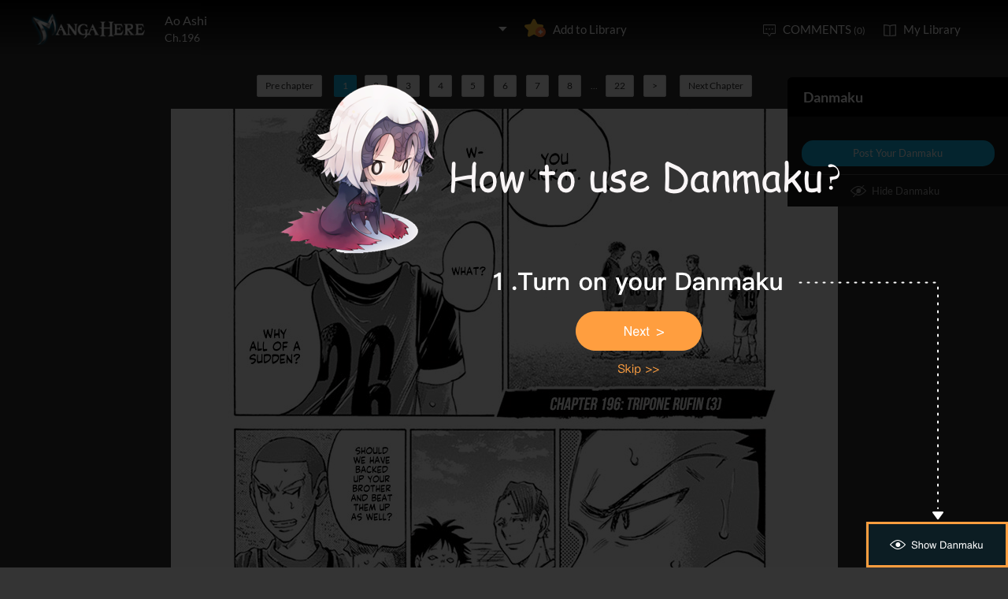

--- FILE ---
content_type: text/html; charset=utf-8
request_url: http://www.mangahere.cc/manga/ao_ashi/c196/1.html
body_size: 8701
content:
<!DOCTYPE html><html lang="en"><head>    <meta http-equiv="Content-Type" content="text/html; charset=utf-8" />    <link rel="Shortcut Icon" href="http://www.mangahere.cc/favicon.ico" type="image/x-icon" />    <meta name="author" content="Manga Here" />    <meta name="resource-type" content="document" />    <meta name="distribution" content="global" />    <meta name="copyright" content="mangahere" />    <meta name="robots" content="index,follow" />    <meta name="rating" content="general" />    <meta name="revisit-after" content="1 day" />    <meta property="fb:app_id" content="250769461611065" />    <meta name="fb:admins" content="100001376095179" />    <meta name="keywords" content="Ao Ashi 196, Ao Ashi manga ,Ao Ashi Chapter 196 Ao Ashi manga online" />    <meta name="description" content="Read Ao Ashi 196 online. Ao Ashi 196 English. You could read the latest and hottest Ao Ashi 196 in MangaHere." />    <title>Ao Ashi 196 - Read Ao Ashi Chapter 196 Online - Page 1</title>    <meta name="og:title" content="Ao Ashi 196 - Read Ao Ashi Chapter 196 Online" />    <meta name="og:site_name" content="Manga Here" />    <meta name="og:image" content="http://fmcdn.mangahere.com/store/manga/31000/cover.jpg?token=339dfab08b228a5aea12d3299403559135490a43&ttl=1769691600&v=1750643222" />    <meta name="og:type" content="website" />    <meta name="og:url" content="http://www.mangahere.co/manga/ao_ashi/c196/1.html" />    <meta name="og:description" content="Read Ao Ashi manga online, read hot free manga in mangahere." />    <link rel="search" type="application/opensearchdescription+xml" title="Manga Here Search" href="//www.mangahere.cc/opensearch.xml" />    <title>Ao Ashi 196 - Read Ao Ashi Chapter 196 Online - Page 1</title>    <link rel="stylesheet" type="text/css" href="//static.mangahere.cc/v20240816/mangahere/css/reset.css">    <link rel="stylesheet" type="text/css" href="//static.mangahere.cc/v20240816/mangahere/css/style.css"><script type="text/javascript">    var cookie = {        set: function (key, val, time) {            var date = new Date();            var expiresDays = time;            date.setTime(date.getTime() + expiresDays * 24 * 3600 * 1000);            document.cookie = key + "=" + val + ";path=/;expires=" + date.toGMTString();            return true;        },        get: function (key) {            var getCookie = document.cookie.replace(/[ ]/g, "");            var arrCookie = getCookie.split(";");            var v = null;            for (var i = 0; i < arrCookie.length; i++) {                var arr = arrCookie[i].split("=");                if (key == arr[0]) {                    v = arr[1];                    break;                }            }            return v;        },        delete: function (key) {            var date = new Date();            date.setTime(date.getTime() - 10000);            document.cookie = key + "='';path=/;expires =" + date.toGMTString();            return true;        }    };    function jumpMoible() {        if (/Android|webOS|iPhone|iPad|iPod|BlackBerry/i.test(navigator.userAgent)) {            if (document.location.href.indexOf('f=mobile') > 0) {                cookie.set("MHNMM", 1, 1);            } else if (!cookie.get('MHNMM')) {                console.log('jump mobile site.');                window.location.href = "http://m.mangahere.cc" + window.location.href.split(window.location.host)[1];            }        }    }jumpMoible();</script></head><body class="reader-page">    <div class="reader-header">        <div class="container">            <a href="http://www.mangahere.cc/"><img class="top-bar-logo" src="//static.mangahere.cc/v20240816/mangahere/images/logo.png"></a>            <div class="reader-header-title">                <div onclick="$('.reader-header-title-list').toggle();">                    <p  class="reader-header-title-1" ><a href="/manga/ao_ashi/" onclick="$('.reader-header-title-list').toggle();">Ao Ashi</a><a class="bookmarkbt hasbookmarked" style="display:none" data-val="1"><img src="//static.mangahere.cc/v20240816/mangahere/images/detail-btn-add-2.png"></a></p>                    <p class="reader-header-title-2" >Ch.196</p>                    <img class="reader-header-title-logo" src="//static.mangahere.cc/v20240816/mangahere/images/downlist-logo.png">                </div>                <div class="reader-header-title-list">                    <a href="/manga/ao_ashi/c001/1.html"  title="First Touch">Ch.001</a>                    <a href="/manga/ao_ashi/c002/1.html"  title="Tokyo City Esperion">Ch.002</a>                    <a href="/manga/ao_ashi/c003/1.html"  title="Essential Light">Ch.003</a>                    <a href="/manga/ao_ashi/c004/1.html"  title="">Ch.004</a>                    <a href="/manga/ao_ashi/c005/1.html"  title="Flash">Ch.005</a>                    <a href="/manga/ao_ashi/c006/1.html"  title="Thinking Reed">Ch.006</a>                    <a href="/manga/ao_ashi/c007/1.html"  title="To Meet">Ch.007</a>                    <a href="/manga/ao_ashi/c008/1.html"  title="Challenge">Ch.008</a>                    <a href="/manga/ao_ashi/c009/1.html"  title="Beginning of the Final Exam">Ch.009</a>                    <a href="/manga/ao_ashi/c010/1.html"  title="Characteristic">Ch.010</a>                    <a href="/manga/ao_ashi/c011/1.html"  title="">Ch.011</a>                    <a href="/manga/ao_ashi/c012/1.html"  title="">Ch.012</a>                    <a href="/manga/ao_ashi/c013/1.html"  title="">Ch.013</a>                    <a href="/manga/ao_ashi/c014/1.html"  title="">Ch.014</a>                    <a href="/manga/ao_ashi/c015/1.html"  title="">Ch.015</a>                    <a href="/manga/ao_ashi/c016/1.html"  title="">Ch.016</a>                    <a href="/manga/ao_ashi/c017/1.html"  title="Clock Strikes">Ch.017</a>                    <a href="/manga/ao_ashi/c018/1.html"  title="Summary">Ch.018</a>                    <a href="/manga/ao_ashi/c019/1.html"  title="">Ch.019</a>                    <a href="/manga/ao_ashi/c020/1.html"  title="The Yellow in the Orange (Part 1)">Ch.020</a>                    <a href="/manga/ao_ashi/c021/1.html"  title="">Ch.021</a>                    <a href="/manga/ao_ashi/c022/1.html"  title="">Ch.022</a>                    <a href="/manga/ao_ashi/c023/1.html"  title="">Ch.023</a>                    <a href="/manga/ao_ashi/c024/1.html"  title="">Ch.024</a>                    <a href="/manga/ao_ashi/c025/1.html"  title="">Ch.025</a>                    <a href="/manga/ao_ashi/c026/1.html"  title="">Ch.026</a>                    <a href="/manga/ao_ashi/c027/1.html"  title="">Ch.027</a>                    <a href="/manga/ao_ashi/c028/1.html"  title="">Ch.028</a>                    <a href="/manga/ao_ashi/c029/1.html"  title="">Ch.029</a>                    <a href="/manga/ao_ashi/c030/1.html"  title="">Ch.030</a>                    <a href="/manga/ao_ashi/c031/1.html"  title="">Ch.031</a>                    <a href="/manga/ao_ashi/c032/1.html"  title="">Ch.032</a>                    <a href="/manga/ao_ashi/c033/1.html"  title="">Ch.033</a>                    <a href="/manga/ao_ashi/c034/1.html"  title="">Ch.034</a>                    <a href="/manga/ao_ashi/c035/1.html"  title="Hana's Recollection">Ch.035</a>                    <a href="/manga/ao_ashi/c036/1.html"  title="Late-Night Practice">Ch.036</a>                    <a href="/manga/ao_ashi/c037/1.html"  title="My Roommate">Ch.037</a>                    <a href="/manga/ao_ashi/c038/1.html"  title="">Ch.038</a>                    <a href="/manga/ao_ashi/c039/1.html"  title="Broader Football">Ch.039</a>                    <a href="/manga/ao_ashi/c040/1.html"  title="">Ch.040</a>                    <a href="/manga/ao_ashi/c041/1.html"  title="">Ch.041</a>                    <a href="/manga/ao_ashi/c042/1.html"  title="">Ch.042</a>                    <a href="/manga/ao_ashi/c043/1.html"  title="">Ch.043</a>                    <a href="/manga/ao_ashi/c044/1.html"  title="">Ch.044</a>                    <a href="/manga/ao_ashi/c045/1.html"  title="">Ch.045</a>                    <a href="/manga/ao_ashi/c046/1.html"  title="">Ch.046</a>                    <a href="/manga/ao_ashi/c047/1.html"  title="">Ch.047</a>                    <a href="/manga/ao_ashi/c048/1.html"  title="Emergency Half-Time Meeting">Ch.048</a>                    <a href="/manga/ao_ashi/c049/1.html"  title="Thinking Wave">Ch.049</a>                    <a href="/manga/ao_ashi/c050/1.html"  title="Eye to Eye">Ch.050</a>                    <a href="/manga/ao_ashi/c051/1.html"  title="">Ch.051</a>                    <a href="/manga/ao_ashi/c052/1.html"  title="">Ch.052</a>                    <a href="/manga/ao_ashi/c053/1.html"  title="">Ch.053</a>                    <a href="/manga/ao_ashi/c054/1.html"  title="">Ch.054</a>                    <a href="/manga/ao_ashi/c055/1.html"  title="">Ch.055</a>                    <a href="/manga/ao_ashi/c056/1.html"  title="">Ch.056</a>                    <a href="/manga/ao_ashi/c057/1.html"  title="">Ch.057</a>                    <a href="/manga/ao_ashi/c058/1.html"  title="">Ch.058</a>                    <a href="/manga/ao_ashi/c059/1.html"  title="">Ch.059</a>                    <a href="/manga/ao_ashi/c060/1.html"  title="">Ch.060</a>                    <a href="/manga/ao_ashi/c061/1.html"  title="">Ch.061</a>                    <a href="/manga/ao_ashi/c062/1.html"  title="">Ch.062</a>                    <a href="/manga/ao_ashi/c063/1.html"  title="">Ch.063</a>                    <a href="/manga/ao_ashi/c064/1.html"  title="">Ch.064</a>                    <a href="/manga/ao_ashi/c065/1.html"  title="">Ch.065</a>                    <a href="/manga/ao_ashi/c066/1.html"  title="">Ch.066</a>                    <a href="/manga/ao_ashi/c067/1.html"  title="">Ch.067</a>                    <a href="/manga/ao_ashi/c068/1.html"  title="">Ch.068</a>                    <a href="/manga/ao_ashi/c069/1.html"  title="">Ch.069</a>                    <a href="/manga/ao_ashi/c070/1.html"  title="">Ch.070</a>                    <a href="/manga/ao_ashi/c071/1.html"  title="">Ch.071</a>                    <a href="/manga/ao_ashi/c072/1.html"  title="">Ch.072</a>                    <a href="/manga/ao_ashi/c073/1.html"  title="">Ch.073</a>                    <a href="/manga/ao_ashi/c074/1.html"  title="">Ch.074</a>                    <a href="/manga/ao_ashi/c075/1.html"  title="">Ch.075</a>                    <a href="/manga/ao_ashi/c076/1.html"  title="">Ch.076</a>                    <a href="/manga/ao_ashi/c077/1.html"  title="">Ch.077</a>                    <a href="/manga/ao_ashi/c078/1.html"  title="">Ch.078</a>                    <a href="/manga/ao_ashi/c079/1.html"  title="">Ch.079</a>                    <a href="/manga/ao_ashi/c080/1.html"  title="">Ch.080</a>                    <a href="/manga/ao_ashi/c081/1.html"  title="">Ch.081</a>                    <a href="/manga/ao_ashi/c082/1.html"  title="">Ch.082</a>                    <a href="/manga/ao_ashi/c083/1.html"  title="">Ch.083</a>                    <a href="/manga/ao_ashi/c084/1.html"  title="">Ch.084</a>                    <a href="/manga/ao_ashi/c085/1.html"  title="">Ch.085</a>                    <a href="/manga/ao_ashi/c086/1.html"  title="">Ch.086</a>                    <a href="/manga/ao_ashi/c087/1.html"  title="">Ch.087</a>                    <a href="/manga/ao_ashi/c090/1.html"  title="">Ch.090</a>                    <a href="/manga/ao_ashi/c091/1.html"  title="">Ch.091</a>                    <a href="/manga/ao_ashi/c092/1.html"  title="">Ch.092</a>                    <a href="/manga/ao_ashi/c093/1.html"  title="">Ch.093</a>                    <a href="/manga/ao_ashi/c094/1.html"  title="">Ch.094</a>                    <a href="/manga/ao_ashi/c095/1.html"  title="">Ch.095</a>                    <a href="/manga/ao_ashi/c096/1.html"  title="">Ch.096</a>                    <a href="/manga/ao_ashi/c097/1.html"  title="">Ch.097</a>                    <a href="/manga/ao_ashi/c098/1.html"  title="">Ch.098</a>                    <a href="/manga/ao_ashi/c099/1.html"  title="">Ch.099</a>                    <a href="/manga/ao_ashi/c100/1.html"  title="">Ch.100</a>                    <a href="/manga/ao_ashi/c101/1.html"  title="">Ch.101</a>                    <a href="/manga/ao_ashi/c102/1.html"  title="">Ch.102</a>                    <a href="/manga/ao_ashi/c103/1.html"  title="">Ch.103</a>                    <a href="/manga/ao_ashi/c104/1.html"  title="">Ch.104</a>                    <a href="/manga/ao_ashi/c105/1.html"  title="">Ch.105</a>                    <a href="/manga/ao_ashi/c106/1.html"  title="">Ch.106</a>                    <a href="/manga/ao_ashi/c107/1.html"  title="">Ch.107</a>                    <a href="/manga/ao_ashi/c108/1.html"  title="">Ch.108</a>                    <a href="/manga/ao_ashi/c109/1.html"  title="">Ch.109</a>                    <a href="/manga/ao_ashi/c110/1.html"  title="">Ch.110</a>                    <a href="/manga/ao_ashi/c111/1.html"  title="">Ch.111</a>                    <a href="/manga/ao_ashi/c112/1.html"  title="">Ch.112</a>                    <a href="/manga/ao_ashi/c113/1.html"  title="">Ch.113</a>                    <a href="/manga/ao_ashi/c114/1.html"  title="">Ch.114</a>                    <a href="/manga/ao_ashi/c115/1.html"  title="">Ch.115</a>                    <a href="/manga/ao_ashi/c116/1.html"  title="">Ch.116</a>                    <a href="/manga/ao_ashi/c117/1.html"  title="">Ch.117</a>                    <a href="/manga/ao_ashi/c118/1.html"  title="">Ch.118</a>                    <a href="/manga/ao_ashi/c119/1.html"  title="">Ch.119</a>                    <a href="/manga/ao_ashi/c120/1.html"  title="">Ch.120</a>                    <a href="/manga/ao_ashi/c121/1.html"  title="">Ch.121</a>                    <a href="/manga/ao_ashi/c122/1.html"  title="">Ch.122</a>                    <a href="/manga/ao_ashi/c123/1.html"  title="">Ch.123</a>                    <a href="/manga/ao_ashi/c124/1.html"  title="">Ch.124</a>                    <a href="/manga/ao_ashi/c125/1.html"  title="">Ch.125</a>                    <a href="/manga/ao_ashi/c126/1.html"  title="">Ch.126</a>                    <a href="/manga/ao_ashi/c127/1.html"  title="">Ch.127</a>                    <a href="/manga/ao_ashi/c128/1.html"  title="">Ch.128</a>                    <a href="/manga/ao_ashi/c129/1.html"  title="">Ch.129</a>                    <a href="/manga/ao_ashi/c130/1.html"  title="">Ch.130</a>                    <a href="/manga/ao_ashi/c131/1.html"  title="">Ch.131</a>                    <a href="/manga/ao_ashi/c132/1.html"  title="">Ch.132</a>                    <a href="/manga/ao_ashi/c133/1.html"  title="">Ch.133</a>                    <a href="/manga/ao_ashi/c134/1.html"  title="">Ch.134</a>                    <a href="/manga/ao_ashi/c135/1.html"  title="">Ch.135</a>                    <a href="/manga/ao_ashi/c136/1.html"  title="">Ch.136</a>                    <a href="/manga/ao_ashi/c137/1.html"  title="">Ch.137</a>                    <a href="/manga/ao_ashi/c138/1.html"  title="">Ch.138</a>                    <a href="/manga/ao_ashi/c139/1.html"  title="">Ch.139</a>                    <a href="/manga/ao_ashi/c140/1.html"  title="">Ch.140</a>                    <a href="/manga/ao_ashi/c141/1.html"  title="">Ch.141</a>                    <a href="/manga/ao_ashi/c142/1.html"  title="">Ch.142</a>                    <a href="/manga/ao_ashi/c143/1.html"  title="">Ch.143</a>                    <a href="/manga/ao_ashi/c144/1.html"  title="">Ch.144</a>                    <a href="/manga/ao_ashi/c145/1.html"  title="">Ch.145</a>                    <a href="/manga/ao_ashi/c146/1.html"  title="">Ch.146</a>                    <a href="/manga/ao_ashi/c147/1.html"  title="">Ch.147</a>                    <a href="/manga/ao_ashi/c148/1.html"  title="">Ch.148</a>                    <a href="/manga/ao_ashi/c149/1.html"  title="">Ch.149</a>                    <a href="/manga/ao_ashi/c150/1.html"  title="">Ch.150</a>                    <a href="/manga/ao_ashi/c151/1.html"  title="">Ch.151</a>                    <a href="/manga/ao_ashi/c152/1.html"  title="">Ch.152</a>                    <a href="/manga/ao_ashi/c153/1.html"  title="">Ch.153</a>                    <a href="/manga/ao_ashi/c154/1.html"  title="">Ch.154</a>                    <a href="/manga/ao_ashi/c155/1.html"  title="">Ch.155</a>                    <a href="/manga/ao_ashi/c156/1.html"  title="">Ch.156</a>                    <a href="/manga/ao_ashi/c157/1.html"  title="">Ch.157</a>                    <a href="/manga/ao_ashi/c158/1.html"  title="">Ch.158</a>                    <a href="/manga/ao_ashi/c159/1.html"  title="">Ch.159</a>                    <a href="/manga/ao_ashi/c160/1.html"  title="">Ch.160</a>                    <a href="/manga/ao_ashi/c161/1.html"  title="">Ch.161</a>                    <a href="/manga/ao_ashi/c162/1.html"  title="">Ch.162</a>                    <a href="/manga/ao_ashi/c163/1.html"  title="">Ch.163</a>                    <a href="/manga/ao_ashi/c164/1.html"  title="">Ch.164</a>                    <a href="/manga/ao_ashi/c165/1.html"  title="">Ch.165</a>                    <a href="/manga/ao_ashi/c166/1.html"  title="">Ch.166</a>                    <a href="/manga/ao_ashi/c167/1.html"  title="">Ch.167</a>                    <a href="/manga/ao_ashi/c168/1.html"  title="">Ch.168</a>                    <a href="/manga/ao_ashi/c169/1.html"  title="">Ch.169</a>                    <a href="/manga/ao_ashi/c170/1.html"  title="">Ch.170</a>                    <a href="/manga/ao_ashi/c171/1.html"  title="">Ch.171</a>                    <a href="/manga/ao_ashi/c172/1.html"  title="">Ch.172</a>                    <a href="/manga/ao_ashi/c173/1.html"  title="">Ch.173</a>                    <a href="/manga/ao_ashi/c174/1.html"  title="">Ch.174</a>                    <a href="/manga/ao_ashi/c175/1.html"  title="">Ch.175</a>                    <a href="/manga/ao_ashi/c176/1.html"  title="">Ch.176</a>                    <a href="/manga/ao_ashi/c177/1.html"  title="">Ch.177</a>                    <a href="/manga/ao_ashi/c178/1.html"  title="">Ch.178</a>                    <a href="/manga/ao_ashi/c179/1.html"  title="">Ch.179</a>                    <a href="/manga/ao_ashi/c180/1.html"  title="">Ch.180</a>                    <a href="/manga/ao_ashi/c181/1.html"  title="">Ch.181</a>                    <a href="/manga/ao_ashi/c182/1.html"  title="">Ch.182</a>                    <a href="/manga/ao_ashi/c183/1.html"  title="">Ch.183</a>                    <a href="/manga/ao_ashi/c184/1.html"  title="">Ch.184</a>                    <a href="/manga/ao_ashi/c185/1.html"  title="">Ch.185</a>                    <a href="/manga/ao_ashi/c186/1.html"  title="">Ch.186</a>                    <a href="/manga/ao_ashi/c187/1.html"  title="">Ch.187</a>                    <a href="/manga/ao_ashi/c188/1.html"  title="">Ch.188</a>                    <a href="/manga/ao_ashi/c189/1.html"  title="">Ch.189</a>                    <a href="/manga/ao_ashi/c190/1.html"  title="">Ch.190</a>                    <a href="/manga/ao_ashi/c191/1.html"  title="">Ch.191</a>                    <a href="/manga/ao_ashi/c192/1.html"  title="">Ch.192</a>                    <a href="/manga/ao_ashi/c193/1.html"  title="">Ch.193</a>                    <a href="/manga/ao_ashi/c194/1.html"  title="">Ch.194</a>                    <a href="/manga/ao_ashi/c195/1.html"  title="">Ch.195</a>                    <a href="/manga/ao_ashi/c196/1.html"  title="">Ch.196</a>                    <a href="/manga/ao_ashi/c197/1.html"  title="">Ch.197</a>                    <a href="/manga/ao_ashi/c198/1.html"  title="">Ch.198</a>                    <a href="/manga/ao_ashi/c199/1.html"  title="">Ch.199</a>                    <a href="/manga/ao_ashi/c200/1.html"  title="">Ch.200</a>                    <a href="/manga/ao_ashi/c201/1.html"  title="">Ch.201</a>                    <a href="/manga/ao_ashi/c202/1.html"  title="">Ch.202</a>                    <a href="/manga/ao_ashi/c203/1.html"  title="">Ch.203</a>                    <a href="/manga/ao_ashi/c204/1.html"  title="">Ch.204</a>                    <a href="/manga/ao_ashi/c205/1.html"  title="">Ch.205</a>                    <a href="/manga/ao_ashi/c206/1.html"  title="">Ch.206</a>                    <a href="/manga/ao_ashi/c207/1.html"  title="">Ch.207</a>                    <a href="/manga/ao_ashi/c208/1.html"  title="">Ch.208</a>                    <a href="/manga/ao_ashi/c209/1.html"  title="">Ch.209</a>                    <a href="/manga/ao_ashi/c210/1.html"  title="">Ch.210</a>                    <a href="/manga/ao_ashi/c211/1.html"  title="">Ch.211</a>                    <a href="/manga/ao_ashi/c212/1.html"  title="">Ch.212</a>                    <a href="/manga/ao_ashi/c213/1.html"  title="">Ch.213</a>                    <a href="/manga/ao_ashi/c214/1.html"  title="">Ch.214</a>                    <a href="/manga/ao_ashi/c215/1.html"  title="">Ch.215</a>                    <a href="/manga/ao_ashi/c216/1.html"  title="">Ch.216</a>                    <a href="/manga/ao_ashi/c217/1.html"  title="">Ch.217</a>                    <a href="/manga/ao_ashi/c218/1.html"  title="">Ch.218</a>                    <a href="/manga/ao_ashi/c219/1.html"  title="">Ch.219</a>                    <a href="/manga/ao_ashi/c220/1.html"  title="">Ch.220</a>                    <a href="/manga/ao_ashi/c221/1.html"  title="">Ch.221</a>                    <a href="/manga/ao_ashi/c222/1.html"  title="">Ch.222</a>                    <a href="/manga/ao_ashi/c223/1.html"  title="">Ch.223</a>                    <a href="/manga/ao_ashi/c224/1.html"  title="">Ch.224</a>                    <a href="/manga/ao_ashi/c225/1.html"  title="">Ch.225</a>                    <a href="/manga/ao_ashi/c226/1.html"  title="">Ch.226</a>                    <a href="/manga/ao_ashi/c227/1.html"  title="">Ch.227</a>                    <a href="/manga/ao_ashi/c228/1.html"  title="">Ch.228</a>                    <a href="/manga/ao_ashi/c229/1.html"  title="">Ch.229</a>                    <a href="/manga/ao_ashi/c230/1.html"  title="">Ch.230</a>                    <a href="/manga/ao_ashi/c231/1.html"  title="">Ch.231</a>                    <a href="/manga/ao_ashi/c232/1.html"  title="">Ch.232</a>                    <a href="/manga/ao_ashi/c233/1.html"  title="">Ch.233</a>                    <a href="/manga/ao_ashi/c234/1.html"  title="">Ch.234</a>                    <a href="/manga/ao_ashi/c235/1.html"  title="">Ch.235</a>                    <a href="/manga/ao_ashi/c236/1.html"  title="">Ch.236</a>                    <a href="/manga/ao_ashi/c237/1.html"  title="">Ch.237</a>                    <a href="/manga/ao_ashi/c237.5/1.html"  title="">Ch.237.5</a>                    <a href="/manga/ao_ashi/c238/1.html"  title="">Ch.238</a>                    <a href="/manga/ao_ashi/c239/1.html"  title="">Ch.239</a>                    <a href="/manga/ao_ashi/c240/1.html"  title="">Ch.240</a>                    <a href="/manga/ao_ashi/c241/1.html"  title="">Ch.241</a>                    <a href="/manga/ao_ashi/c242/1.html"  title="">Ch.242</a>                    <a href="/manga/ao_ashi/c243/1.html"  title="">Ch.243</a>                    <a href="/manga/ao_ashi/c244/1.html"  title="">Ch.244</a>                    <a href="/manga/ao_ashi/c245/1.html"  title="">Ch.245</a>                    <a href="/manga/ao_ashi/c246/1.html"  title="">Ch.246</a>                    <a href="/manga/ao_ashi/c247/1.html"  title="">Ch.247</a>                    <a href="/manga/ao_ashi/c248/1.html"  title="">Ch.248</a>                    <a href="/manga/ao_ashi/c249/1.html"  title="">Ch.249</a>                    <a href="/manga/ao_ashi/c250/1.html"  title="">Ch.250</a>                    <a href="/manga/ao_ashi/c251/1.html"  title="">Ch.251</a>                    <a href="/manga/ao_ashi/c252/1.html"  title="">Ch.252</a>                    <a href="/manga/ao_ashi/c253/1.html"  title="">Ch.253</a>                    <a href="/manga/ao_ashi/c254/1.html"  title="">Ch.254</a>                    <a href="/manga/ao_ashi/c255/1.html"  title="">Ch.255</a>                    <a href="/manga/ao_ashi/c256/1.html"  title="">Ch.256</a>                    <a href="/manga/ao_ashi/c257/1.html"  title="">Ch.257</a>                    <a href="/manga/ao_ashi/c258/1.html"  title="">Ch.258</a>                    <a href="/manga/ao_ashi/c259/1.html"  title="">Ch.259</a>                    <a href="/manga/ao_ashi/c260/1.html"  title="">Ch.260</a>                    <a href="/manga/ao_ashi/c261/1.html"  title="">Ch.261</a>                    <a href="/manga/ao_ashi/c262/1.html"  title="">Ch.262</a>                    <a href="/manga/ao_ashi/c263/1.html"  title="">Ch.263</a>                    <a href="/manga/ao_ashi/c264/1.html"  title="">Ch.264</a>                    <a href="/manga/ao_ashi/c265/1.html"  title="">Ch.265</a>                    <a href="/manga/ao_ashi/c266/1.html"  title="">Ch.266</a>                    <a href="/manga/ao_ashi/c267/1.html"  title="">Ch.267</a>                    <a href="/manga/ao_ashi/c268/1.html"  title="">Ch.268</a>                    <a href="/manga/ao_ashi/c269/1.html"  title="">Ch.269</a>                    <a href="/manga/ao_ashi/c270/1.html"  title="">Ch.270</a>                    <a href="/manga/ao_ashi/c271/1.html"  title="">Ch.271</a>                    <a href="/manga/ao_ashi/c272/1.html"  title="">Ch.272</a>                    <a href="/manga/ao_ashi/c273/1.html"  title="">Ch.273</a>                    <a href="/manga/ao_ashi/c274/1.html"  title="">Ch.274</a>                    <a href="/manga/ao_ashi/c275/1.html"  title="">Ch.275</a>                    <a href="/manga/ao_ashi/c276/1.html"  title="">Ch.276</a>                    <a href="/manga/ao_ashi/c277/1.html"  title="">Ch.277</a>                    <a href="/manga/ao_ashi/c278/1.html"  title="">Ch.278</a>                    <a href="/manga/ao_ashi/c279/1.html"  title="">Ch.279</a>                    <a href="/manga/ao_ashi/c280/1.html"  title="">Ch.280</a>                    <a href="/manga/ao_ashi/c281/1.html"  title="">Ch.281</a>                    <a href="/manga/ao_ashi/c282/1.html"  title="">Ch.282</a>                    <a href="/manga/ao_ashi/c283/1.html"  title="">Ch.283</a>                    <a href="/manga/ao_ashi/c284/1.html"  title="">Ch.284</a>                    <a href="/manga/ao_ashi/c285/1.html"  title="">Ch.285</a>                    <a href="/manga/ao_ashi/c286/1.html"  title="">Ch.286</a>                    <a href="/manga/ao_ashi/c287/1.html"  title="">Ch.287</a>                    <a href="/manga/ao_ashi/c288/1.html"  title="">Ch.288</a>                    <a href="/manga/ao_ashi/c289/1.html"  title="">Ch.289</a>                    <a href="/manga/ao_ashi/c290/1.html"  title="">Ch.290</a>                    <a href="/manga/ao_ashi/c291/1.html"  title="">Ch.291</a>                    <a href="/manga/ao_ashi/c292/1.html"  title="">Ch.292</a>                    <a href="/manga/ao_ashi/c293/1.html"  title="">Ch.293</a>                    <a href="/manga/ao_ashi/c294/1.html"  title="">Ch.294</a>                    <a href="/manga/ao_ashi/c295/1.html"  title="">Ch.295</a>                    <a href="/manga/ao_ashi/c296/1.html"  title="">Ch.296</a>                    <a href="/manga/ao_ashi/c297/1.html"  title="">Ch.297</a>                    <a href="/manga/ao_ashi/c298/1.html"  title="">Ch.298</a>                    <a href="/manga/ao_ashi/c299/1.html"  title="">Ch.299</a>                    <a href="/manga/ao_ashi/c300/1.html"  title="">Ch.300</a>                    <a href="/manga/ao_ashi/c301/1.html"  title="">Ch.301</a>                    <a href="/manga/ao_ashi/c302/1.html"  title="">Ch.302</a>                    <a href="/manga/ao_ashi/c303/1.html"  title="">Ch.303</a>                    <a href="/manga/ao_ashi/c304/1.html"  title="">Ch.304</a>                    <a href="/manga/ao_ashi/c305/1.html"  title="">Ch.305</a>                    <a href="/manga/ao_ashi/c306/1.html"  title="">Ch.306</a>                    <a href="/manga/ao_ashi/c307/1.html"  title="">Ch.307</a>                    <a href="/manga/ao_ashi/c308/1.html"  title="">Ch.308</a>                    <a href="/manga/ao_ashi/c309/1.html"  title="">Ch.309</a>                    <a href="/manga/ao_ashi/c310/1.html"  title="">Ch.310</a>                    <a href="/manga/ao_ashi/c311/1.html"  title="">Ch.311</a>                    <a href="/manga/ao_ashi/c312/1.html"  title="">Ch.312</a>                    <a href="/manga/ao_ashi/c313/1.html"  title="">Ch.313</a>                    <a href="/manga/ao_ashi/c314/1.html"  title="">Ch.314</a>                    <a href="/manga/ao_ashi/c315/1.html"  title="">Ch.315</a>                    <a href="/manga/ao_ashi/c316/1.html"  title="">Ch.316</a>                    <a href="/manga/ao_ashi/c317/1.html"  title="">Ch.317</a>                    <a href="/manga/ao_ashi/c318/1.html"  title="">Ch.318</a>                    <a href="/manga/ao_ashi/c319/1.html"  title="">Ch.319</a>                    <a href="/manga/ao_ashi/c320/1.html"  title="">Ch.320</a>                    <a href="/manga/ao_ashi/c321/1.html"  title="">Ch.321</a>                    <a href="/manga/ao_ashi/c322/1.html"  title="">Ch.322</a>                    <a href="/manga/ao_ashi/c323/1.html"  title="">Ch.323</a>                    <a href="/manga/ao_ashi/c324/1.html"  title="">Ch.324</a>                    <a href="/manga/ao_ashi/c325/1.html"  title="">Ch.325</a>                    <a href="/manga/ao_ashi/c326/1.html"  title="">Ch.326</a>                    <a href="/manga/ao_ashi/c327/1.html"  title="">Ch.327</a>                    <a href="/manga/ao_ashi/c328/1.html"  title="">Ch.328</a>                    <a href="/manga/ao_ashi/c329/1.html"  title="">Ch.329</a>                    <a href="/manga/ao_ashi/c330/1.html"  title="">Ch.330</a>                    <a href="/manga/ao_ashi/c331/1.html"  title="">Ch.331</a>                    <a href="/manga/ao_ashi/c332/1.html"  title="">Ch.332</a>                    <a href="/manga/ao_ashi/c333/1.html"  title="">Ch.333</a>                    <a href="/manga/ao_ashi/c334/1.html"  title="">Ch.334</a>                    <a href="/manga/ao_ashi/c335/1.html"  title="">Ch.335</a>                    <a href="/manga/ao_ashi/c336/1.html"  title="">Ch.336</a>                    <a href="/manga/ao_ashi/c337/1.html"  title="">Ch.337</a>                    <a href="/manga/ao_ashi/c338/1.html"  title="">Ch.338</a>                    <a href="/manga/ao_ashi/c339/1.html"  title="">Ch.339</a>                    <a href="/manga/ao_ashi/c340/1.html"  title="">Ch.340</a>                    <a href="/manga/ao_ashi/c341/1.html"  title="">Ch.341</a>                    <a href="/manga/ao_ashi/c342/1.html"  title="">Ch.342</a>                    <a href="/manga/ao_ashi/c343/1.html"  title="">Ch.343</a>                    <a href="/manga/ao_ashi/c344/1.html"  title="">Ch.344</a>                    <a href="/manga/ao_ashi/c345/1.html"  title="">Ch.345</a>                    <a href="/manga/ao_ashi/c346/1.html"  title="">Ch.346</a>                    <a href="/manga/ao_ashi/c347/1.html"  title="">Ch.347</a>                    <a href="/manga/ao_ashi/c348/1.html"  title="">Ch.348</a>                    <a href="/manga/ao_ashi/c349/1.html"  title="">Ch.349</a>                    <a href="/manga/ao_ashi/c350/1.html"  title="">Ch.350</a>                    <a href="/manga/ao_ashi/c351/1.html"  title="">Ch.351</a>                    <a href="/manga/ao_ashi/c352/1.html"  title="">Ch.352</a>                    <a href="/manga/ao_ashi/c353/1.html"  title="">Ch.353</a>                    <a href="/manga/ao_ashi/c354/1.html"  title="">Ch.354</a>                    <a href="/manga/ao_ashi/c355/1.html"  title="">Ch.355</a>                    <a href="/manga/ao_ashi/c356/1.html"  title="">Ch.356</a>                    <a href="/manga/ao_ashi/c357/1.html"  title="">Ch.357</a>                    <a href="/manga/ao_ashi/c358/1.html"  title="">Ch.358</a>                    <a href="/manga/ao_ashi/c359/1.html"  title="">Ch.359</a>                    <a href="/manga/ao_ashi/c360/1.html"  title="">Ch.360</a>                    <a href="/manga/ao_ashi/c361/1.html"  title="">Ch.361</a>                    <a href="/manga/ao_ashi/c362/1.html"  title="">Ch.362</a>                    <a href="/manga/ao_ashi/c363/1.html"  title="">Ch.363</a>                    <a href="/manga/ao_ashi/c364/1.html"  title="">Ch.364</a>                    <a href="/manga/ao_ashi/c365/1.html"  title="">Ch.365</a>                    <a href="/manga/ao_ashi/c366/1.html"  title="">Ch.366</a>                    <a href="/manga/ao_ashi/c367/1.html"  title="">Ch.367</a>                    <a href="/manga/ao_ashi/c368/1.html"  title="">Ch.368</a>                    <a href="/manga/ao_ashi/c369/1.html"  title="">Ch.369</a>                    <a href="/manga/ao_ashi/c370/1.html"  title="">Ch.370</a>                    <a href="/manga/ao_ashi/c371/1.html"  title="">Ch.371</a>                    <a href="/manga/ao_ashi/c372/1.html"  title="">Ch.372</a>                    <a href="/manga/ao_ashi/c373/1.html"  title="">Ch.373</a>                    <a href="/manga/ao_ashi/c374/1.html"  title="">Ch.374</a>                    <a href="/manga/ao_ashi/c375/1.html"  title="">Ch.375</a>                    <a href="/manga/ao_ashi/c376/1.html"  title="">Ch.376</a>                    <a href="/manga/ao_ashi/c377/1.html"  title="">Ch.377</a>                    <a href="/manga/ao_ashi/c378/1.html"  title="">Ch.378</a>                    <a href="/manga/ao_ashi/c379/1.html"  title="">Ch.379</a>                    <a href="/manga/ao_ashi/c380/1.html"  title="">Ch.380</a>                    <a href="/manga/ao_ashi/c381/1.html"  title="">Ch.381</a>                    <a href="/manga/ao_ashi/c382/1.html"  title="">Ch.382</a>                    <a href="/manga/ao_ashi/c383/1.html"  title="">Ch.383</a>                    <a href="/manga/ao_ashi/c384/1.html"  title="">Ch.384</a>                    <a href="/manga/ao_ashi/c385/1.html"  title="">Ch.385</a>                    <a href="/manga/ao_ashi/c386/1.html"  title="">Ch.386</a>                    <a href="/manga/ao_ashi/c387/1.html"  title="">Ch.387</a>                    <a href="/manga/ao_ashi/c388/1.html"  title="">Ch.388</a>                    <a href="/manga/ao_ashi/c389/1.html"  title="">Ch.389</a>                    <a href="/manga/ao_ashi/c390/1.html"  title="">Ch.390</a>                    <a href="/manga/ao_ashi/c391/1.html"  title="">Ch.391</a>                    <a href="/manga/ao_ashi/c392/1.html"  title="">Ch.392</a>                    <a href="/manga/ao_ashi/c393/1.html"  title="">Ch.393</a>                    <a href="/manga/ao_ashi/c393.5/1.html"  title="">Ch.393.5</a>                    <a href="/manga/ao_ashi/c394/1.html"  title="">Ch.394</a>                    <a href="/manga/ao_ashi/c395/1.html"  title="">Ch.395</a>                    <a href="/manga/ao_ashi/c396/1.html"  title="">Ch.396</a>                    <a href="/manga/ao_ashi/c397/1.html"  title="">Ch.397</a>                    <a href="/manga/ao_ashi/c398/1.html"  title="">Ch.398</a>                    <a href="/manga/ao_ashi/c399/1.html"  title="">Ch.399</a>                    <a href="/manga/ao_ashi/c400/1.html"  title="">Ch.400</a>                    <a href="/manga/ao_ashi/c401/1.html"  title="">Ch.401</a>                    <a href="/manga/ao_ashi/c402/1.html"  title="">Ch.402</a>                    <a href="/manga/ao_ashi/c403/1.html"  title="">Ch.403</a>                    <a href="/manga/ao_ashi/c404/1.html"  title="">Ch.404</a>                    <a href="/manga/ao_ashi/c405/1.html"  title="">Ch.405</a>                    <a href="/manga/ao_ashi/c406/1.html"  title="">Ch.406</a>                    <a href="/manga/ao_ashi/c407/1.html"  title="">Ch.407</a>                    <a href="/manga/ao_ashi/c408/1.html"  title="">Ch.408</a>                    <a href="/manga/ao_ashi/c409/1.html"  title="">Ch.409</a>                    <a href="/manga/ao_ashi/c410/1.html"  title="">Ch.410</a>                </div>            </div>            <a class="detail-info-right-add bookmarkbt" href="javascript:void(0);" data-val="0">Add to Library</a>            <div class="reader-header-right">                <a class="reader-header-comment" href="javascript:void(0);">COMMENTS <span>(0)</span></a>                <a class="reader-header-book" href="/bookmark/">My Library</a>            </div>        </div>        <div class="main-tip-1" style="display:none"></div>        <div class="main-tip-2" style="display:none"></div>    </div>    <a name="ipg" id="ipg"></a>    <div class="control" style="display:none">        <a class="control-comment" href="javascript:void(0);">Comments(0)</a>    </div>    <div class="control-comment-list" id="control-comment-list">        <p class="detail-main-list-title mt40">            <a href="javascript:void(0)" class="cmbt" data-val="1">FACEBOOK COMMENTS</a>            <a class="cmbt active" href="javascript:void(0)" data-val="2">MANGA HERE COMMENTS</a>            <span class="detail-main-list-title-right sortopt" style="display:none">                <a class="active postsortbt" href="javascript:void(0)" data-val="0">Newest</a>                <a class="postsortbt" href="javascript:void(0)" data-val="1">Oldest</a>                <a class="postsortbt" href="javascript:void(0)" data-val="2">Popular</a>            </span>        </p>        <div class="comment-list fb_comment fbcm-list"  style="display:none">            <div class="fb-comments" data-href="http://www.mangahere.co/manga/ao_ashi/c196/1.html" data-num-posts="10" data-width="702"></div>        </div>        <div class="comment-list mf-list">            <div class="comment-list-item">                <img class="comment-list-item-cover" src="//static.mangahere.cc/v20240816/mangahere/images/top-bar-avatar-img.png ">                <div class="comment-list-item-info">                    <form action="" name="formpl" id="formpl" method="post" class="postForm">                        <textarea class="comment-input js_max_text_length" name="txt_recontent" placeholder="Enter Comment"></textarea>                        <p class="comment-list-item-info-line">                            <a class="comment-list-item-info-emoticon emoticonbt" href="javascript:void(0)">Emoticon</a>                            <a class="comment-list-item-info-btn postbt" href="javascript:void(0)" data-isenable="1">Post</a>                            <span class="emotion-form">                                <img src="//static.mangahere.cc/v20240816/mangahere/images/emotion-form.png">                                <a href="javascript:void(0);">m(_ _)m</a>                                <a href="javascript:void(0);">(´･ω･`)</a>                                <a href="javascript:void(0);">(`･ω･´)</a>                                <a href="javascript:void(0);">(〒▽〒)</a>                                <a href="javascript:void(0);">（┬＿┬）</a>                                <a href="javascript:void(0);">(￣ε(#￣) Σ</a>                                <a href="javascript:void(0);">ヽ(`Д´)ﾉ</a>                                <a href="javascript:void(0);">(＃ﾟДﾟ)</a>                                <a href="javascript:void(0);">(　ﾟДﾟ）</a>                                <a href="javascript:void(0);">┐('～`；)┌</a>                                <a href="javascript:void(0);">（´∀｀）</a>                                <a href="javascript:void(0);">（　´_ゝ`）</a>                                <a href="javascript:void(0);">Σ(゜д゜;)</a>                                <a href="javascript:void(0);">(･∀･)</a>                                <a href="javascript:void(0);">( ´∀｀)σ)∀`)</a>                                <a href="javascript:void(0);">←_←</a>                                <a href="javascript:void(0);">→_→</a>                                <a href="javascript:void(0);">（´-`）.｡oO( ... )</a>                                <a href="javascript:void(0);">（ つ Д ｀）</a>                                <a href="javascript:void(0);">(≧ロ≦)</a>                                <a href="javascript:void(0);">ヽ(ｏ`皿′ｏ)ﾉ</a>                                <a href="javascript:void(0);">(⌒▽⌒)</a>                                <a href="javascript:void(0);">(￣3￣)</a>                                <a href="javascript:void(0);">(〃ω〃)</a>                                <a href="javascript:void(0);">(｡･ω･｡)</a>                                <a href="javascript:void(0);">(●′ω`●)</a>                                <a href="javascript:void(0);">(っ◕‿◕)っ</a>                                <a href="javascript:void(0);">(〜￣△￣)〜</a>                                <a href="javascript:void(0);">Σ( ￣□￣||)</a>                                <a href="javascript:void(0);">(╯°口°)╯(┴—┴</a>                                <a href="javascript:void(0);">_(:3」∠)_</a>                            </span>                        </p>                    </form>                </div>            </div>            <div class="comment-list commentcontent" id="commentcontent"></div>            <div class="pl-pager-list pager-list mt0">                <div class="pager-list-left">                </div>                <div class="pager-list-right">                    <span>Jump to Page</span>                    <input type="text">                </div>            </div>            <div class="reader-code-mask" style="display:none;"></div>            <div class="reader-code-win" style="display: none;">                <a href="javascript:void(0);" onclick="closeCodeWin();"><img class="reader-win-cross" src="//static.mangahere.cc/v20240816/mangahere/images/win-cross.png"></a>                <p style="color:red" class="code_error"></p>                <p class="code-form-subtitle">Click images below, Turn to Right direction<a href="javascript:void(0)" class="rotate-code-refresh">Change</a></p>                <div class="verification">                    <div class="rotate-code-background" style="cursor:pointer;float:left; background-position: 0px 0px;background-repeat:no-repeat;margin:0 1px 0;height:76px;width:76px;display:block;">                        <input type="hidden" value="0" />                    </div>                    <div class="rotate-code-background" style="cursor:pointer;float:left; background-position: -76px 0px;background-repeat:no-repeat;margin:0 1px 0;height:76px;width:76px;display:block;">                        <input type="hidden" value="0" />                    </div>                    <div class="rotate-code-background" style="cursor:pointer;float:left; background-position: -152px 0px;background-repeat:no-repeat;margin:0 1px 0;height:76px;width:76px;display:block;">                        <input type="hidden" value="0" />                    </div>                    <div class="rotate-code-background" style="cursor:pointer;float:left; background-position: -228px 0px;background-repeat:no-repeat;margin:0 1px 0;height:76px;width:76px;display:block;">                        <input type="hidden" value="0" />                    </div>                    <div style="clear:both"></div>                </div>                <input type="hidden" name="txt_code" id="txt_code" class="code-input" />                <a class="code-form-btn postcodebt" href="javascript:void(0);" data-isenable="1">OK</a>            </div>        </div>        <a class="control-comment-list-close" href="javascript:void(0);" onclick="$('.control-comment-list').hide();"><img src="//static.mangahere.cc/v20240816/mangahere/images/cross.png">CLOSE</a>    </div>    <div class="ad-reader-con">    </div>    <div class="pager-list cp-pager-list">        <div class="pager-list-left">            <a href="/manga/ao_ashi/c195/1.html" title="" class="chapter">Pre chapter</a>            <span>                <a class="active" href="javascript:void(0)">1</a><a href="/manga/ao_ashi/c196/2.html" data-page="2">2</a>   <a href="/manga/ao_ashi/c196/3.html" data-page="3">3</a>   <a href="/manga/ao_ashi/c196/4.html" data-page="4">4</a>   <a href="/manga/ao_ashi/c196/5.html" data-page="5">5</a>   <a href="/manga/ao_ashi/c196/6.html" data-page="6">6</a>   <a href="/manga/ao_ashi/c196/7.html" data-page="7">7</a>   <a href="/manga/ao_ashi/c196/8.html" data-page="8">8</a>   <span>...</span><a href="/manga/ao_ashi/c196/22.html" data-page="22">22</a>                   <a href="/manga/ao_ashi/c196/2.html" data-page="2">&gt;</a>            </span>            <a href="/manga/ao_ashi/c197/1.html" title="" class="chapter">Next Chapter</a>        </div>    </div>    <div class="reader-main">        <div class="barrage-con">            <img class="reader-main-img" style="cursor:pointer" src="//static.mangahere.cc/v20240816/mangahere/images/loading.gif" data-loading-img="//static.mangahere.cc/v20240816/mangahere/images/loading.gif">                <div class="barrage-post-bg" style="display:none"></div>                <span class="barrage-post-bg-tip" style="display:none">Post your Danmaku on the Blue Area</span>        </div>    </div>    <div class="pager-list cp-pager-list">        <div class="pager-list-left">            <a href="/manga/ao_ashi/c195/1.html" title="" class="chapter">Pre chapter</a>            <span>            <a class="active" href="javascript:void(0)">1</a><a href="/manga/ao_ashi/c196/2.html" data-page="2">2</a>   <a href="/manga/ao_ashi/c196/3.html" data-page="3">3</a>   <a href="/manga/ao_ashi/c196/4.html" data-page="4">4</a>   <a href="/manga/ao_ashi/c196/5.html" data-page="5">5</a>   <a href="/manga/ao_ashi/c196/6.html" data-page="6">6</a>   <a href="/manga/ao_ashi/c196/7.html" data-page="7">7</a>   <a href="/manga/ao_ashi/c196/8.html" data-page="8">8</a>   <span>...</span><a href="/manga/ao_ashi/c196/22.html" data-page="22">22</a>               <a href="/manga/ao_ashi/c196/2.html" data-page="2">&gt;</a>            </span>            <a class="reader-main-next" href="/manga/ao_ashi/c197/1.html" title="">Next Chapter</a>        </div>    </div>    <div class="ad-reader-con">    </div>    <div class="barrage-right-control w180 barrage-right-control-bt" style="display:none">            <a href="javascript:void(0);" class="barrage-right-control-show">Show Danmaku</a>    </div>    <div class="barrage-right-control barrage-right-control-content" style="display:none;">            <p class="barrage-right-control-title">Danmaku</p>            <div class="barrage-right-control-body">            </div>            <a href="javascript:void(0);" class="barrage-right-control-btn">Post Your Danmaku</a>            <a href="javascript:void(0);" class="barrage-right-control-hide">Hide Danmaku</a>        </div>        <div class="barrage-input-con" style="display:none">            <div class="container">                <div class="barrage-input-con-left">                    <input type="text" id="barrage_txt" name="barrage_txt" onkeyup="inputChange(this);">                    <span id="inputTip">0/80</span>                </div>                <div class="barrage-input-con-right">                    <a href="javascript:void(0);" class="barrage-input-con-btn barrage-input-con-btn-save">Post your Danmaku</a>                    <a href="javascript:void(0);" class="barrage-input-con-btn barrage-input-con-cancel gary">Cancel</a>                </div>            </div>        </div>    <div class="reader-mask" style="display:none;"></div>    <div class="reader-win" id="reader-win-1">        <a href="javascript:void(0);" onclick="closeWin();"><img class="reader-win-cross" src="//static.mangahere.cc/v20240816/mangahere/images/win-cross.png"></a>        <p class="reader-win-title">Settings</p>        <div class="reader-win-setting">            <div class="reader-win-setting-item">                <p class="reader-win-setting-item-title">Reading Mode</p>                <p class="reader-win-setting-item-option"><input type="radio" class="readway" name="s-1" id="s-1-1" value="1" checked="checked"><label for="s-1-1">Horizontal Mode</label></p>                <p class="reader-win-setting-item-option"><input type="radio" class="readway" name="s-1" id="s-1-2" value="2"><label for="s-1-2">Vertical Mode</label></p>            </div>            <div class="reader-win-setting-item">                <p class="reader-win-setting-item-title">Reading Dirction</p>                <p class="reader-win-setting-item-option"><input type="radio" class="readdirection" data-model="1" name="s-2" id="s-2-1" checked="checked"><label for="s-2-1">Left to Right</label></p>                <p class="reader-win-setting-item-option"><input type="radio" class="readdirection" data-model="2" name="s-2" id="s-2-2"><label for="s-2-2">Right to Left</label></p>            </div>        </div>        <a class="reader-win-btn mt40 settingbt" href="javascript:void(0);">Done</a>    </div>    <div class="reader-win" id="reader-win-2">        <a href="javascript:void(0);" onclick="closeWin();"><img class="reader-win-cross" src="//static.mangahere.cc/v20240816/mangahere/images/win-cross.png"></a>        <p class="reader-win-title">How to use</p>        <img class="reader-win-img" src="//static.mangahere.cc/v20240816/mangahere/images/reader-win-2.png">        <a class="reader-win-btn mt10" href="javascript:void(0);" onclick="closeWin();showWin(1);">Change</a>    </div>    <div class="yd-mask" style="display: none;" onclick="ydNext();">		    <img src="//static.mangahere.cc/v20240816/mangahere/images/1.png" class="yd-1">		    <img src="//static.mangahere.cc/v20240816/mangahere/images/2.png" class="yd-2" style="display: none;">		    <img src="//static.mangahere.cc/v20240816/mangahere/images/3.png" class="yd-3" style="display: none;">		    <img src="//static.mangahere.cc/v20240816/mangahere/images/4.png" class="yd-4" style="display: none;">		    <a href="javascript:void(0);" class="yd-a-1" onclick="$('.yd-mask').hide();"></a>		    <a href="javascript:void(0);" class="yd-a-2" onclick="$('.yd-mask').hide();" style="display: none;"></a>		    <a href="javascript:void(0);" class="yd-a-3" onclick="$('.yd-mask').hide();" style="display: none;"></a>	    </div>    <div id="fastlogin">    </div>    <input type="hidden" id="dm5_key" value="" />    <script type="text/javascript" src="//static.mangahere.cc/v20240816/mangahere/js/jquery-1.8.3.min.js"></script>    <script type="text/javascript" src="//static.mangahere.cc/v20240816/mangahere/js/jquery.cookie.js"></script>    <script type="text/javascript" src="//static.mangahere.cc/v20240816/mangahere/js/comm.js"></script>    <script type="text/javascript" src="//static.mangahere.cc/v20240816/mangahere/js/login.js"></script>    <script type="text/javascript" src="//static.mangahere.cc/v20240816/mangahere/js/chapter_h.js"></script>    <script type="text/javascript" src="//static.mangahere.cc/v20240816/mangahere/js/post.js"></script>    <script type="text/javascript" src="//static.mangahere.cc/v20240816/mangahere/js/yb.js"></script>    <script type="text/javascript">        var csshost = "//static.mangahere.cc/v20240816/mangahere/";        var comicid = 31000;        var chapterid =764010;        var userid=0;        var imagepage=1;        var imagecount=22;        var pagerrefresh=false;        var pagetype=2;        var postpageindex = 1;        var postpagecount = 0;        var postcount=0;        var postsort=0;        var topicId=0;        var prechapterurl="/manga/ao_ashi/c195/1.html";        var nextchapterurl="/manga/ao_ashi/c197/1.html";    </script>    <script type="text/javascript">         var isbarchpater=false;        chapterload();    </script>    <script type="text/javascript"> eval(function(p,a,c,k,e,d){e=function(c){return(c<a?"":e(parseInt(c/a)))+((c=c%a)>35?String.fromCharCode(c+29):c.toString(36))};if(!''.replace(/^/,String)){while(c--)d[e(c)]=k[c]||e(c);k=[function(e){return d[e]}];e=function(){return'\\w+'};c=1;};while(c--)if(k[c])p=p.replace(new RegExp('\\b'+e(c)+'\\b','g'),k[c]);return p;}('1 0=\'\'+\'e\'+\'5\'+\'a\'+\'c\'+\'9\'+\'2\'+\'c\'+\'4\'+\'a\'+\'c\'+\'8\'+\'d\'+\'7\'+\'c\'+\'b\'+\'2\';$("#3").6(0);',15,15,'guidkey|var||dm5_key|||val||||||||'.split('|'),0,{}))
</script>    <div style="display:none">        <script type="text/javascript">
var _gaq = _gaq || [];
  _gaq.push(['_setAccount', 'UA-122690295-8']);
  _gaq.push(['_setDomainName', 'none']);
  _gaq.push(['_setAllowLinker', true]);
  _gaq.push(['_trackPageview']);

    (function () {
        var ga = document.createElement('script'); ga.type = 'text/javascript'; ga.async = true;
        ga.src = ('https:' == document.location.protocol ? 'https://ssl' : 'http://www') + '.google-analytics.com/ga.js';
        var s = document.getElementsByTagName('script')[0]; s.parentNode.insertBefore(ga, s);
    })();

</script>
<script type="text/javascript">
window.fbAsyncInit = function() {
	FB.init({
		appId      : '250769461611065',
		xfbml      : true,
		version    : 'v2.10'
	});
	FB.AppEvents.logPageView();
};

(function(d, s, id){
	var js, fjs = d.getElementsByTagName(s)[0];
	if (d.getElementById(id)) {return;}
	js = d.createElement(s); js.id = id;
	js.src = "https://connect.facebook.net/en_US/sdk.js";
	fjs.parentNode.insertBefore(js, fjs);
}(document, 'script', 'facebook-jssdk'));
</script><!-- Global site tag (gtag.js) - Google Analytics -->
<script async src="https://www.googletagmanager.com/gtag/js?id=G-6HF8X8K22T"></script>
<script>
  window.dataLayer = window.dataLayer || [];
  function gtag(){dataLayer.push(arguments);}
  gtag('js', new Date());

  gtag('config', 'G-6HF8X8K22T');
</script><script>
var _hmt = _hmt || [];
(function() {
  var hm = document.createElement("script");
  hm.src = "https://hm.baidu.com/hm.js?fab3002c06c1755f36d362d8552ef18d";
  var s = document.getElementsByTagName("script")[0]; 
  s.parentNode.insertBefore(hm, s);
})();
</script>
<script>
var _hmt = _hmt || [];
(function() {
  var hm = document.createElement("script");
  hm.src = "https://hm.baidu.com/hm.js?a9db2eef43cd5ffa2593571fa08831a7";
  var s = document.getElementsByTagName("script")[0]; 
  s.parentNode.insertBefore(hm, s);
})();
</script>
    </div>    <div style="display:none">            </div>    <script type="text/javascript">var fbapikey='250769461611065';</script><script defer src="https://static.cloudflareinsights.com/beacon.min.js/vcd15cbe7772f49c399c6a5babf22c1241717689176015" integrity="sha512-ZpsOmlRQV6y907TI0dKBHq9Md29nnaEIPlkf84rnaERnq6zvWvPUqr2ft8M1aS28oN72PdrCzSjY4U6VaAw1EQ==" data-cf-beacon='{"version":"2024.11.0","token":"106d7c584ec44669916442411a5fa8a8","r":1,"server_timing":{"name":{"cfCacheStatus":true,"cfEdge":true,"cfExtPri":true,"cfL4":true,"cfOrigin":true,"cfSpeedBrain":true},"location_startswith":null}}' crossorigin="anonymous"></script>
</body></html>